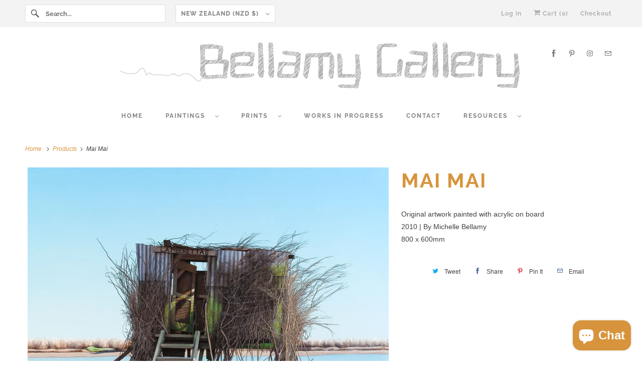

--- FILE ---
content_type: application/x-javascript; charset=utf-8
request_url: https://bundler.nice-team.net/app/shop/status/bellamygallery.myshopify.com.js?1769549870
body_size: -382
content:
var bundler_settings_updated='1682041016';